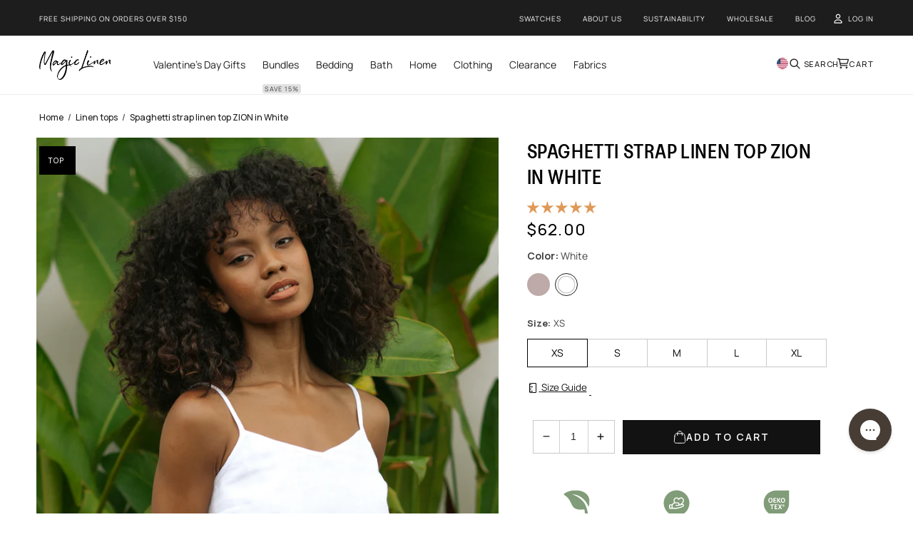

--- FILE ---
content_type: text/html; charset=utf-8
request_url: https://app.abconvert.io/api/shipping/config
body_size: -20
content:
{"country":"US","expirationTime":1770008738176,"customScript":null,"shipping":{"country":"US","variant":0,"type":"ADVANCED_SHIPPING","id":"6973cfc66c20c8233d2ed540","seed":"27","expirationTime":1770008738176,"advancedRates":[{"price":3047,"shippingMethodName":"STANDARD SHIPPING, $19.99 (5-10 Business Days)","shippingMethodDescription":"Taxes included.","hasDeliveryDays":false,"shippingMinDays":0,"shippingMaxDays":0,"hasCondition":true,"conditionType":"price","minimum":10000,"maximum":11000,"weightUnit":"kg","_id":"6973cfc66c20c8233d2ed542"},{"price":3147,"shippingMethodName":"STANDARD SHIPPING, $19.99 (5-10 Business Days)","shippingMethodDescription":"Taxes included.","hasDeliveryDays":false,"shippingMinDays":0,"shippingMaxDays":0,"hasCondition":true,"conditionType":"price","minimum":11000,"maximum":12000,"weightUnit":"kg","_id":"6973cfc66c20c8233d2ed543"},{"price":3247,"shippingMethodName":"STANDARD SHIPPING, $19.99 (5-10 Business Days)","shippingMethodDescription":"Taxes included.","hasDeliveryDays":false,"shippingMinDays":0,"shippingMaxDays":0,"hasCondition":true,"conditionType":"price","minimum":12000,"maximum":13000,"weightUnit":"kg","_id":"6973cfc66c20c8233d2ed544"},{"price":3347,"shippingMethodName":"STANDARD SHIPPING, $19.99 (5-10 Business Days)","shippingMethodDescription":"Taxes included.","hasDeliveryDays":false,"shippingMinDays":0,"shippingMaxDays":0,"hasCondition":true,"conditionType":"price","minimum":13000,"maximum":14000,"weightUnit":"kg","_id":"6973cfc66c20c8233d2ed545"},{"price":3447,"shippingMethodName":"STANDARD SHIPPING, $19.99 (5-10 Business Days)","shippingMethodDescription":"Taxes included.","hasDeliveryDays":false,"shippingMinDays":0,"shippingMaxDays":0,"hasCondition":true,"conditionType":"price","minimum":14000,"maximum":15000,"weightUnit":"kg","_id":"6973cfc66c20c8233d2ed546"}],"currency":"USD","experimentIds":["6973cfc66c20c8233d2ed540"]}}

--- FILE ---
content_type: text/html; charset=utf-8
request_url: https://magiclinen.com/web-pixels@1d2a099fw23dfb22ep557258f5m7a2edbae/custom/web-pixel-33358083@2/sandbox/modern/products/spaghetti-strap-linen-top-zion-in-white
body_size: 38
content:
<!DOCTYPE html>
<html>
  <head>
    <meta charset="utf-8">
    <title>Web Pixels Manager Sandbox</title>
    <script src="https://magiclinen.com/cdn/wpm/s1d2a099fw23dfb22ep557258f5m7a2edbaem.js"></script>

    <script type="text/javascript">
  (function(shopify) {shopify.extend('WebPixel::Render', function(api) {
var analytics=api.analytics,browser=api.browser,init=api.init;
// PRIME AI Configuration
const config = {
	parentId: "magiclinen",
	retailerId: "magiclinen",
	checkoutUrls: ["https://api.primeai6.co.uk/visual-search-checkout"],
	localStorageKeys: ["StyleSnapClickedProducts", "FCBPClickedProducts", "PRIME_AI_STYLESNAP_APP_FIRST_CLICKED_BUTTON", "PRIME_AI_FCBP_APP_FIRST_CLICKED_BUTTON", "__PRIME_AI_DEVICE__"],
	cookieKeys: [],
};

console.log("PrimeAI Pixel Here");

// Global Instance
window.__prime_ai_pixel__ = this;

// Load PRIME AI library
const script = document.createElement("script");
script.setAttribute("src", "https://api.primeai6.co.uk/visual-search-checkout-distributor/index.js");
script.setAttribute("async", "");
document.head.appendChild(script);

// Event Queue
const eventQueue = [];
// Subscribe to events
analytics.subscribe("checkout_completed", (event) => {
	if (window.primeAiCheckout) {
		window.primeAiCheckout.distributeCheckout({ eventName: "checkout_completed", eventData: event });
	} else {
		eventQueue.push({ eventName: "checkout_completed", eventData: event });
	}
});

// On Script Load
script.onload = function (api, shopify) {
	window.primeAiCheckout = new CheckoutDistributor(config);
	// Process any queued events
	while (eventQueue.length > 0) {
		const event = eventQueue.shift();
		window.primeAiCheckout.distributeCheckout(event);
	}
};

});})(self.webPixelsManager.createShopifyExtend('33358083', 'custom'));

</script>

  </head>
  <body></body>
</html>


--- FILE ---
content_type: text/html; charset=utf-8
request_url: https://magiclinen.com/web-pixels@1d2a099fw23dfb22ep557258f5m7a2edbae/custom/web-pixel-33816835@3/sandbox/modern/products/spaghetti-strap-linen-top-zion-in-white
body_size: 5
content:
<!DOCTYPE html>
<html>
  <head>
    <meta charset="utf-8">
    <title>Web Pixels Manager Sandbox</title>
    <script src="https://magiclinen.com/cdn/wpm/s1d2a099fw23dfb22ep557258f5m7a2edbaem.js"></script>

    <script type="text/javascript">
  (function(shopify) {shopify.extend('WebPixel::Render', function(api) {
var analytics=api.analytics,browser=api.browser,init=api.init;
// PRIME AI Configuration
const config = {
	parentId: "magiclinen",
	retailerId: "magiclinen",
	checkoutUrls: ["https://www.primeai.co.uk/CUSTOMERS/magiclinen/fitwidget/checkoutSender.php"],
	localStorageKeys: ["primeai_01","primeai_04","primeai_16","primeai_17"],
	cookieKeys: ["primeai_01","primeai_04","primeai_16","primeai_17"],
};

console.log("PrimeAI SR Pixel Here");

// Global Instance
window.__prime_ai_pixel__ = this;

// Load PRIME AI library - SR
const script = document.createElement("script");
script.setAttribute("src", "https://www.primeai.co.uk/aop/shopify-checkout-distributor/index.js");
script.setAttribute("async", "");
document.head.appendChild(script);

// Event Queue
const eventQueue = [];

// Subscribe to events
analytics.subscribe("checkout_completed", (event) => {
	if (window.primeAiCheckout) {
		window.primeAiCheckout.distributeCheckout({ eventName: "checkout_completed", eventData: event });
	} else {
		eventQueue.push({ eventName: "checkout_completed", eventData: event });
	}
});

// On Script Load
script.onload = function (api, shopify) {
	window.primeAiCheckout = new CheckoutDistributor(config);
	// Process any queued events
	while (eventQueue.length > 0) {
		const event = eventQueue.shift();
		window.primeAiCheckout.distributeCheckout(event);
	}
};
});})(self.webPixelsManager.createShopifyExtend('33816835', 'custom'));

</script>

  </head>
  <body></body>
</html>


--- FILE ---
content_type: text/css
request_url: https://magiclinen.com/cdn/shop/t/207/assets/custom_global.css?v=49287989018625196171769759344
body_size: 1010
content:
body .cd_curr_conv{display:none;padding-left:8px}.grid__item{position:relative}.product_gallery_without_hidden_inside{display:none}@media only screen and (min-width: 600px){media-gallery .slider-buttons{display:none}}.collection_thumbnail{width:100%;position:relative;overflow:hidden;padding-top:125%}.collection_thumbnail img{position:absolute;top:0;left:0}.collection_thumbnail video{position:absolute;top:0;left:0;border:none;outline:none}@media only screen and (min-width: 767px){.Mobile_only{display:none!important}}@media only screen and (max-width: 767px){.Desktop_only{display:none!important}}.paf_klaviyo_note{cursor:pointer;margin:12px 0;text-decoration:underline;font-size:14px}.pdp_label_title{font-size:12px;margin:0;padding-top:6px;font-weight:600;color:#c00}@media only screen and (min-width: 676px){.pdp_label_title.pp{padding-top:0}}@media only screen and (max-width: 676px){.pdp_label_title{margin-bottom:-12px;padding-top:12px}.pdp_label_title.pp{margin-bottom:0}}.real-simple{width:90px!important;padding:0!important;top:12px!important;right:12px!important}.real-simple-pp{display:none!important}.spruce_tag_outer{max-width:90px;position:absolute;top:12px;right:12px;z-index:2}.spruce_tag_outer a,.spruce_tag_outer img,.real-simple img{max-width:90px;height:90px;width:100%}.spruce_tag_outer .spruce_collection img,.real-simple.collection img{max-width:64px;height:64px;width:100%;margin-left:auto}.pp_shopay_line{font-size:12px;text-align:center;display:flex;align-items:center;gap:4px;justify-content:flex-start;margin-top:0}.pp_bundle_layout_price .pp_shopay_line,.product-bundle__slide .pp_shopay_line{margin-top:16px}.pp_bundle_layout_price .pp_shopay_line.pp_shopapy_learn,.product-bundle__slide .pp_shopay_line.pp_shopapy_learn{margin-top:0}.pp_shopay_line svg{width:60px}.pp_shopay_popup_outer{position:fixed;top:0;left:0;width:100vw;height:100%;z-index:99999;background:#0009;display:none;align-items:center;justify-content:center;padding:24px}.pp_shopay_popup{width:100%;max-width:360px;height:400px;padding:24px;background:#fff;border-radius:4px;position:relative}.pp_popup_close{position:absolute;top:16px;right:16px;cursor:pointer;max-width:24px}.pp_popup_close svg{width:12px}.pp_form_payment_popup_img{width:100%;margin-top:16px}.pp_shopapy_learn{text-decoration:underline;margin-top:-4px;margin-left:4px;cursor:pointer}.pp_shopapy_learn svg{width:16px}.pp_shopay_popup h2{margin-top:0}@media only screen and (max-width: 676px){.spruce_tag_outer{top:4px;right:4px}}@media only screen and (max-width: 768px){.spruce_tag_outer .spruce_collection img,.real-simple.collection img{max-width:40px!important;height:40px!important}.real-simple{top:0!important;right:4px!important}}.menu-drawer__menu-item.menu_child_title{margin:0;padding-top:0;padding-bottom:0;font-weight:700;padding-left:24px!important}.sg_outer{display:flex;position:fixed;top:0;left:0;width:100%;height:100%;padding:24px;align-items:center;justify-content:center;z-index:999;background:#000000b3}.sg_inner{max-width:700px;max-height:700px;overflow-y:scroll;width:100%;background:#fff;position:relative}.sg_inner_in{padding:24px}.sg_close_btn{position:absolute;background:transparent;width:30px;height:30px;cursor:pointer;border:none;right:16px;top:16px}.sg_outer h4{margin:0;line-height:1em;font-size:22px;font-weight:500}.sg_container_selector{display:flex}.sg_cell p{font-size:12px;font-weight:700;margin:0}.sg_cell.active{border-bottom:2px solid black}.sg_cell{transition:all .2s;cursor:pointer;border-bottom:2px solid rgba(0,0,0,.2);width:100%;text-align:center;padding:8px 12px}.sg_container_content{padding:24px;background:#f5f5f5}.sgt_outer table,.sgt_outer table td,.sgt_outer table tr{border:1px solid rgba(0,0,0,.1);border-collapse:collapse}.sgt_outer img,.sgt_outer table{width:100%}.sgt_line__white{width:100%;background:#fff}.sgt_line__grey{width:100%;background:#f5f5f5}.sgt_outer table{font-size:14px}.sgt_outer table td{padding:8px}.sgt_outer table td.sgt_name{font-weight:700}.sg_tables_header{display:flex;align-items:center;justify-content:space-between;margin-bottom:16px}.sg_tables_header p{margin:0;font-weight:700;font-size:14px}.sgt_switch_out{position:relative;padding-right:24px;padding-left:24px}.sgt_switch{border-radius:24px;width:40px;background:#fff;border:1px solid rgba(0,0,0,.2);cursor:pointer}.active .sgt_switch_inn{margin-left:auto}.sgt_switch_inn{height:16px;width:20px;border-radius:16px;background:#262626;display:block!important;transition:all .2s}.sgt_mea_info_left{position:absolute;left:0;top:-2px;font-size:12px}.sgt_mea_info_right{position:absolute;right:0;font-size:12px;top:-2px}.sgt_table_cm{display:none}.sg_fit_guide_carousel img{width:100%}.sg_fit_guide_carousel{max-width:85%;margin:auto}.sg_fit_guide_carousel div{text-align:center}.sg_fit_guide_carousel h4{font-size:16px;margin:16px 0}.sg_fit_guide_carousel p{font-size:14px;margin:0}.sg_fit_guide_carousel .slick-list{height:auto!important}.sg_fit_guide_carousel .slick-track{display:flex;align-items:stretch}.sg_fit_guide--cell{padding:0 16px;width:100%;display:flex;flex-direction:column;align-items:center}.sg_fit_guide_carousel .slick-next:before,.sg_fit_guide_carousel .slick-prev:before{display:none}.sg_fit_guide_carousel .slick-slide{opacity:.4;transition:all .2s;display:flex!important;align-items:center;justify-content:center;height:auto}.sg_fit_guide_carousel .slick-slide.slick-center{opacity:1}@media only screen and (max-width: 676px){.sg_outer{padding-left:0;padding-right:0;padding-bottom:0;align-items:flex-end;z-index:999999999999999}.sg_inner{border-radius:12px 12px 0 0}.sgt_table td.sgt_name{font-size:12px;line-height:1.4em}.sg_fit_guide_carousel img{max-width:150px;display:block;margin:auto}.sg_inner{height:600px}}.sg_footer{padding:16px;background:#000}.sg_footer a{color:#fff}.sg_footer p{color:#fff;font-size:14px;margin:0;line-height:1.3em}.sgm_grid{display:flex;align-items:center;gap:32px}.sgm_grid>div{width:100%}.sgm_grid p{font-size:12px;line-height:1.3em}.sgm_header{font-size:14px;font-weight:700;display:flex;align-items:flex-start;gap:12px}.sgm_header .num{color:#fff;background:#4d4d4d;border-radius:50%;width:24px;height:24px;display:flex;align-items:center;justify-content:center}.sgm_grid svg{width:100%}.cart-drawer .cart__checkout-button{gap:10px}.cart-drawer .cart__checkout-button .icon-lock{display:flex}@media screen and (max-width: 749px){.banner__media{height:41rem!important}.hxl{line-height:42px}.banner__box{text-align:left!important;position:absolute!important;left:50%;background-color:transparent;transform:translate(-50%,-50%);background:linear-gradient(#e6646500,#000);color:#fff}.banner__text.body{font-size:12px}.banner__heading hxl{line-height:36px}.banner__heading{color:#fff!important;margin-bottom:0}.banner__buttons,.button--secondary{min-width:0px!important;flex-wrap:nowrap!important}}.featured-promotions .grid{margin-bottom:20px}
/*# sourceMappingURL=/cdn/shop/t/207/assets/custom_global.css.map?v=49287989018625196171769759344 */


--- FILE ---
content_type: text/javascript
request_url: https://magiclinen.com/cdn/shop/t/207/assets/cart-drawer.min.js?v=35002425075720982031766479646
body_size: 123
content:
class CartDrawer extends HTMLElement{constructor(){super(),this.addEventListener("keyup",a=>"Escape"===a.code&&this.close()),this.querySelector("#CartDrawer-Overlay").addEventListener("click",this.close.bind(this)),this.setHeaderCartIconAccessibility()}setHeaderCartIconAccessibility(){const a=document.querySelector("#cart-icon-bubble");a.setAttribute("role","button"),a.setAttribute("aria-haspopup","dialog"),a.addEventListener("click",b=>{b.preventDefault(),this.open(a)}),a.addEventListener("keydown",b=>{"SPACE"===b.code.toUpperCase()&&(b.preventDefault(),this.open(a))})}open(a){a&&this.setActiveElement(a);const b=this.querySelector("[id^=\"Details-\"] summary");b&&!b.hasAttribute("role")&&this.setSummaryAccessibility(b),setTimeout(()=>{this.classList.add("animate","active")}),this.addEventListener("transitionend",()=>{const a=this.classList.contains("is-empty")?this.querySelector(".drawer__inner-empty"):document.getElementById("CartDrawer"),b=this.querySelector(".drawer__inner")||this.querySelector(".drawer__close");trapFocus(a,b)},{once:!0}),document.body.classList.add("overflow-hidden")}close(){this.classList.remove("active"),removeTrapFocus(this.activeElement),document.body.classList.remove("overflow-hidden")}setSummaryAccessibility(a){a.setAttribute("role","button"),a.setAttribute("aria-expanded","false"),a.nextElementSibling.getAttribute("id")&&a.setAttribute("aria-controls",a.nextElementSibling.id),a.addEventListener("click",a=>{a.currentTarget.setAttribute("aria-expanded",!a.currentTarget.closest("details").hasAttribute("open"))}),a.parentElement.addEventListener("keyup",onKeyUpEscape)}renderContents(a){this.querySelector(".drawer__inner").classList.contains("is-empty")&&this.querySelector(".drawer__inner").classList.remove("is-empty"),this.productId=a.id,this.getSectionsToRender().forEach(b=>{const c=b.selector?document.querySelector(b.selector):document.getElementById(b.id);c.innerHTML=this.getSectionInnerHTML(a.sections[b.id],b.selector)}),setTimeout(()=>{this.querySelector("#CartDrawer-Overlay").addEventListener("click",this.close.bind(this)),this.open()})}getSectionInnerHTML(a,b=".shopify-section"){return new DOMParser().parseFromString(a,"text/html").querySelector(b).innerHTML}getSectionsToRender(){return[{id:"cart-drawer",selector:"#CartDrawer"},{id:"cart-icon-bubble"}]}getSectionDOM(a,b=".shopify-section"){return new DOMParser().parseFromString(a,"text/html").querySelector(b)}setActiveElement(a){this.activeElement=a}}customElements.define("cart-drawer",CartDrawer);class CartDrawerItems extends CartItems{getSectionsToRender(){return[{id:"CartDrawer",section:"cart-drawer",selector:".drawer__inner"},{id:"cart-icon-bubble",section:"cart-icon-bubble",selector:".shopify-section"}]}}customElements.define("cart-drawer-items",CartDrawerItems);

--- FILE ---
content_type: text/javascript
request_url: https://magiclinen.com/cdn/shop/t/207/assets/product-form.min.js?v=158690953371245423261766479671
body_size: -8
content:
customElements.get("product-form")||customElements.define("product-form",class extends HTMLElement{constructor(){super(),this.form=this.querySelector("form"),this.form.querySelector("[name=id]").disabled=!1,this.form.addEventListener("submit",this.onSubmitHandler.bind(this)),this.cart=document.querySelector("cart-notification")||document.querySelector("cart-drawer"),this.submitButton=this.querySelector("[type=\"submit\"]"),document.querySelector("cart-drawer")&&this.submitButton.setAttribute("aria-haspopup","dialog")}onSubmitHandler(a){if(a.preventDefault(),"true"!==this.submitButton.getAttribute("aria-disabled")){this.handleErrorMessage(),this.submitButton.setAttribute("aria-disabled",!0),this.submitButton.classList.add("loading"),this.querySelector(".loading-overlay__spinner").classList.remove("hidden");const a=fetchConfig("javascript");a.headers["X-Requested-With"]="XMLHttpRequest",delete a.headers["Content-Type"];const b=new FormData(this.form);this.cart&&(b.append("sections",this.cart.getSectionsToRender().map(a=>a.id)),b.append("sections_url",window.location.pathname),this.cart.setActiveElement(document.activeElement)),a.body=b,fetch(`${routes.cart_add_url}`,a).then(a=>a.json()).then(a=>{if(a.status){this.handleErrorMessage(a.description);const b=this.submitButton.querySelector(".sold-out-message");return b?(this.submitButton.setAttribute("aria-disabled",!0),this.submitButton.querySelector("span").classList.add("hidden"),b.classList.remove("hidden"),void(this.error=!0)):void 0}if(!this.cart)return void(window.location=window.routes.cart_url);this.error=!1;const b=this.closest("quick-add-modal");b?(document.body.addEventListener("modalClosed",()=>{setTimeout(()=>{this.cart.renderContents(a)})},{once:!0}),b.hide(!0)):this.cart.renderContents(a)}).catch(a=>{console.error(a)}).finally(()=>{this.submitButton.classList.remove("loading"),this.cart&&this.cart.classList.contains("is-empty")&&this.cart.classList.remove("is-empty"),this.error||this.submitButton.removeAttribute("aria-disabled"),this.querySelector(".loading-overlay__spinner").classList.add("hidden")})}}handleErrorMessage(a=!1){this.errorMessageWrapper=this.errorMessageWrapper||this.querySelector(".product-form__error-message-wrapper");this.errorMessageWrapper&&(this.errorMessage=this.errorMessage||this.errorMessageWrapper.querySelector(".product-form__error-message"),this.errorMessageWrapper.toggleAttribute("hidden",!a),a&&(this.errorMessage.textContent=a))}});

--- FILE ---
content_type: text/javascript; charset=utf-8
request_url: https://magiclinen.com/web-pixels@1d2a099fw23dfb22ep557258f5m7a2edbae/web-pixel-1584169219@34ad157958823915625854214640f0bf/sandbox/worker.modern.js
body_size: -725
content:
importScripts('https://magiclinen.com/cdn/wpm/s1d2a099fw23dfb22ep557258f5m7a2edbaem.js');
globalThis.shopify = self.webPixelsManager.createShopifyExtend('1584169219', 'APP');
importScripts('/web-pixels/strict/app/web-pixel-1584169219@34ad157958823915625854214640f0bf.js');


--- FILE ---
content_type: text/javascript; charset=utf-8
request_url: https://magiclinen.com/cart.js
body_size: 20
content:
{"token":"hWN8J6da82znOw9v4DdiMbX0?key=063e7d18f9dc3c4110fbe5a4ab63b3ac","note":"","attributes":{"abconvert-theme":"{\"6973ce0e41eb08d6ccd0fb84\":0}","abconvertCountry":"US"},"original_total_price":0,"total_price":0,"total_discount":0,"total_weight":0.0,"item_count":0,"items":[],"requires_shipping":false,"currency":"USD","items_subtotal_price":0,"cart_level_discount_applications":[],"discount_codes":[]}

--- FILE ---
content_type: text/json
request_url: https://conf.config-security.com/model
body_size: 82
content:
{"title":"recommendation AI model (keras)","structure":"release_id=0x60:59:6b:33:41:45:56:70:3c:6c:75:41:64:72:36:56:4f:21:5b:30:6e:7a:32:28:57:55:79:75:61;keras;ogr418fg56ufotg40odlmv974y1hc3zf2rzhgqsew0cyndvq3gflhb9qcefcsm7zz1ecddoi","weights":"../weights/60596b33.h5","biases":"../biases/60596b33.h5"}

--- FILE ---
content_type: text/javascript; charset=utf-8
request_url: https://magiclinen.com/web-pixels@1d2a099fw23dfb22ep557258f5m7a2edbae/web-pixel-1834385667@5dd39044a55d36fc1b93187f6f703116/sandbox/worker.modern.js
body_size: -634
content:
importScripts('https://magiclinen.com/cdn/wpm/s1d2a099fw23dfb22ep557258f5m7a2edbaem.js');
globalThis.shopify = self.webPixelsManager.createShopifyExtend('1834385667', 'APP');
importScripts('/web-pixels/strict/app/web-pixel-1834385667@5dd39044a55d36fc1b93187f6f703116.js');


--- FILE ---
content_type: image/svg+xml
request_url: https://magiclinen.com/cdn/shop/t/207/assets/magic-shipping.svg?v=82491617475194854511766479664
body_size: -346
content:
<svg version="1.2" xmlns="http://www.w3.org/2000/svg" viewBox="0 0 18 18" width="18" height="18">
	<title>Layer</title>
	<style>
		.s0 { fill: #1d1d1d } 
	</style>
	<path id="Layer" fill-rule="evenodd" class="s0" d="m17.5 13.2v0.5c0 0.2-0.2 0.4-0.4 0.4h-1.4c0 1.5-1.1 2.6-2.6 2.6-1.4 0-2.6-1.1-2.6-2.6h-3.5c0 1.5-1.2 2.6-2.6 2.6-1.5 0-2.7-1.1-2.7-2.6h-0.2c-0.8 0-1.5-0.7-1.5-1.5v-8.3c0-0.8 0.7-1.6 1.5-1.6h8.3c0.9 0 1.6 0.8 1.6 1.6v1.1h1c0.5 0 1 0.2 1.4 0.6l2.2 2.2c0.4 0.4 0.6 0.9 0.6 1.4v3.2h0.5c0.2 0 0.4 0.2 0.4 0.4zm-11.8 0.9c0-0.7-0.6-1.3-1.3-1.3-0.8 0-1.3 0.6-1.3 1.3 0 0.8 0.5 1.3 1.3 1.3 0.7 0 1.3-0.5 1.3-1.3zm4.4-9.8c0-0.1-0.1-0.2-0.3-0.2h-8.3c-0.1 0-0.2 0.1-0.2 0.2v8.3q0 0.2 0.2 0.2h0.6c0.4-0.8 1.3-1.3 2.3-1.3 0.9 0 1.8 0.5 2.2 1.3h3.5zm1.3 4.6h3.4l-2-2q-0.2-0.2-0.4-0.2h-1zm3 5.3c0-0.7-0.6-1.3-1.3-1.3-0.7 0-1.3 0.6-1.3 1.3 0 0.7 0.6 1.3 1.3 1.3 0.7 0 1.3-0.6 1.3-1.3zm0.9-4h-3.9v2c0.4-0.4 1-0.7 1.7-0.7 0.9 0 1.7 0.5 2.2 1.2z"/>
</svg>

--- FILE ---
content_type: text/javascript
request_url: https://magiclinen.com/cdn/shop/t/207/assets/cart.min.js?v=53824852874437219441766479647
body_size: 399
content:
class CartRemoveButton extends HTMLElement{constructor(){super(),this.addEventListener("click",a=>{a.preventDefault();const b=this.closest("cart-items")||this.closest("cart-drawer-items");b.updateQuantity(this.dataset.index,0)})}}customElements.define("cart-remove-button",CartRemoveButton);class CartItems extends HTMLElement{constructor(){super(),this.lineItemStatusElement=document.getElementById("shopping-cart-line-item-status")||document.getElementById("CartDrawer-LineItemStatus"),this.currentItemCount=Array.from(this.querySelectorAll("[name=\"updates[]\"]")).reduce((a,b)=>a+parseInt(b.value),0),this.debouncedOnChange=debounce(a=>{this.onChange(a)},300),this.addEventListener("change",this.debouncedOnChange.bind(this))}onChange(a){this.updateQuantity(a.target.dataset.index,a.target.value,document.activeElement.getAttribute("name"))}getSectionsToRender(){return[{id:"main-cart-items",section:document.getElementById("main-cart-items").dataset.id,selector:".js-contents"},{id:"cart-icon-bubble",section:"cart-icon-bubble",selector:".shopify-section"},{id:"cart-live-region-text",section:"cart-live-region-text",selector:".shopify-section"},{id:"main-cart-footer",section:document.getElementById("main-cart-footer").dataset.id,selector:".js-content"}]}updateQuantity(a,b,c){this.enableLoading(a);const d=JSON.stringify({line:a,quantity:b,sections:this.getSectionsToRender().map(a=>a.section),sections_url:window.location.pathname});fetch(`${routes.cart_change_url}`,{...fetchConfig(),...{body:d}}).then(a=>a.text()).then(b=>{const d=JSON.parse(b);this.classList.toggle("is-empty",0===d.item_count);const e=document.querySelector("cart-drawer"),f=document.getElementById("main-cart-footer");f&&f.classList.toggle("is-empty",0===d.item_count),e&&e.classList.toggle("is-empty",0===d.item_count),this.getSectionsToRender().forEach(a=>{const b=document.getElementById(a.id).querySelector(a.selector)||document.getElementById(a.id);b.innerHTML=this.getSectionInnerHTML(d.sections[a.section],a.selector)}),this.updateLiveRegions(a,d.item_count);const g=document.getElementById(`CartItem-${a}`)||document.getElementById(`CartDrawer-Item-${a}`);g&&g.querySelector(`[name="${c}"]`)?e?trapFocus(e,g.querySelector(`[name="${c}"]`)):g.querySelector(`[name="${c}"]`).focus():0===d.item_count&&e?trapFocus(e.querySelector(".drawer__inner-empty"),e.querySelector("a")):document.querySelector(".cart-item")&&e&&trapFocus(e,document.querySelector(".cart-item__name")),this.disableLoading()}).catch(()=>{this.querySelectorAll(".loading-overlay").forEach(a=>a.classList.add("hidden"));const a=document.getElementById("cart-errors")||document.getElementById("CartDrawer-CartErrors");a.textContent=window.cartStrings.error,this.disableLoading()})}updateLiveRegions(a,b){if(this.currentItemCount===b){const b=document.getElementById(`Line-item-error-${a}`)||document.getElementById(`CartDrawer-LineItemError-${a}`),c=document.getElementById(`Quantity-${a}`)||document.getElementById(`Drawer-quantity-${a}`);b.querySelector(".cart-item__error-text").innerHTML=window.cartStrings.quantityError.replace("[quantity]",c.value)}this.currentItemCount=b,this.lineItemStatusElement.setAttribute("aria-hidden",!0);const c=document.getElementById("cart-live-region-text")||document.getElementById("CartDrawer-LiveRegionText");c.setAttribute("aria-hidden",!1),setTimeout(()=>{c.setAttribute("aria-hidden",!0)},1e3)}getSectionInnerHTML(a,b){return new DOMParser().parseFromString(a,"text/html").querySelector(b).innerHTML}enableLoading(a){const b=document.getElementById("main-cart-items")||document.getElementById("CartDrawer-CartItems");b.classList.add("cart__items--disabled");const c=this.querySelectorAll(`#CartItem-${a} .loading-overlay`),d=this.querySelectorAll(`#CartDrawer-Item-${a} .loading-overlay`);[...c,...d].forEach(a=>a.classList.remove("hidden")),document.activeElement.blur(),this.lineItemStatusElement.setAttribute("aria-hidden",!1)}disableLoading(){const a=document.getElementById("main-cart-items")||document.getElementById("CartDrawer-CartItems");a.classList.remove("cart__items--disabled")}}customElements.define("cart-items",CartItems),customElements.get("cart-note")||customElements.define("cart-note",class extends HTMLElement{constructor(){super(),this.addEventListener("change",debounce(a=>{const b=JSON.stringify({note:a.target.value});fetch(`${routes.cart_update_url}`,{...fetchConfig(),...{body:b}})},300))}});

--- FILE ---
content_type: text/javascript; charset=utf-8
request_url: https://magiclinen.com/cart.js
body_size: -344
content:
{"token":"hWN8J6da82znOw9v4DdiMbX0?key=063e7d18f9dc3c4110fbe5a4ab63b3ac","note":"","attributes":{"abconvert-theme":"{\"6973ce0e41eb08d6ccd0fb84\":0}","abconvertCountry":"US"},"original_total_price":0,"total_price":0,"total_discount":0,"total_weight":0.0,"item_count":0,"items":[],"requires_shipping":false,"currency":"USD","items_subtotal_price":0,"cart_level_discount_applications":[],"discount_codes":[]}

--- FILE ---
content_type: text/javascript; charset=utf-8
request_url: https://magiclinen.com/web-pixels@1d2a099fw23dfb22ep557258f5m7a2edbae/web-pixel-680820995@674c31de9c131805829c42a983792da6/sandbox/worker.modern.js
body_size: -656
content:
importScripts('https://magiclinen.com/cdn/wpm/s1d2a099fw23dfb22ep557258f5m7a2edbaem.js');
globalThis.shopify = self.webPixelsManager.createShopifyExtend('680820995', 'APP');
importScripts('/web-pixels/strict/app/web-pixel-680820995@674c31de9c131805829c42a983792da6.js');


--- FILE ---
content_type: text/javascript; charset=utf-8
request_url: https://magiclinen.com/cart.js
body_size: -15
content:
{"token":"hWN8J6da82znOw9v4DdiMbX0?key=063e7d18f9dc3c4110fbe5a4ab63b3ac","note":"","attributes":{"abconvert-theme":"{\"6973ce0e41eb08d6ccd0fb84\":0}","abconvertCountry":"US"},"original_total_price":0,"total_price":0,"total_discount":0,"total_weight":0.0,"item_count":0,"items":[],"requires_shipping":false,"currency":"USD","items_subtotal_price":0,"cart_level_discount_applications":[],"discount_codes":[]}

--- FILE ---
content_type: text/javascript; charset=utf-8
request_url: https://magiclinen.com/web-pixels@1d2a099fw23dfb22ep557258f5m7a2edbae/web-pixel-1423638787@524f6c1ee37bacdca7657a665bdca589/sandbox/worker.modern.js
body_size: -724
content:
importScripts('https://magiclinen.com/cdn/wpm/s1d2a099fw23dfb22ep557258f5m7a2edbaem.js');
globalThis.shopify = self.webPixelsManager.createShopifyExtend('1423638787', 'APP');
importScripts('/web-pixels/strict/app/web-pixel-1423638787@524f6c1ee37bacdca7657a665bdca589.js');


--- FILE ---
content_type: text/javascript
request_url: https://magiclinen.com/cdn/shop/t/207/assets/custom_home.js?v=160820243854020831981766479650
body_size: -606
content:
$(document).ready(function(){$(document).on("click","#play-button-index",function(evt){evt.preventDefault(),$(".Main_video").show();var video=$(".Main_video")[0];video&&video.play(),$(".video-section").hide()})});
//# sourceMappingURL=/cdn/shop/t/207/assets/custom_home.js.map?v=160820243854020831981766479650


--- FILE ---
content_type: text/javascript; charset=utf-8
request_url: https://magiclinen.com/web-pixels@1d2a099fw23dfb22ep557258f5m7a2edbae/web-pixel-1246920963@cf1781658ed156031118fc4bbc2ed159/sandbox/worker.modern.js
body_size: -722
content:
importScripts('https://magiclinen.com/cdn/wpm/s1d2a099fw23dfb22ep557258f5m7a2edbaem.js');
globalThis.shopify = self.webPixelsManager.createShopifyExtend('1246920963', 'APP');
importScripts('/web-pixels/strict/app/web-pixel-1246920963@cf1781658ed156031118fc4bbc2ed159.js');


--- FILE ---
content_type: text/javascript
request_url: https://magiclinen.com/cdn/shop/t/207/assets/pickup-availability.min.js?v=178657850411429371961766479669
body_size: -140
content:
customElements.get("pickup-availability")||customElements.define("pickup-availability",class extends HTMLElement{constructor(){super();this.hasAttribute("available")&&(this.errorHtml=this.querySelector("template").content.firstElementChild.cloneNode(!0),this.onClickRefreshList=this.onClickRefreshList.bind(this),this.fetchAvailability(this.dataset.variantId))}fetchAvailability(a){let b=this.dataset.rootUrl;b.endsWith("/")||(b+="/");const c=`${b}variants/${a}/?section_id=pickup-availability`;fetch(c).then(a=>a.text()).then(a=>{const b=new DOMParser().parseFromString(a,"text/html").querySelector(".shopify-section");this.renderPreview(b)}).catch(()=>{const a=this.querySelector("button");a&&a.removeEventListener("click",this.onClickRefreshList),this.renderError()})}onClickRefreshList(){this.fetchAvailability(this.dataset.variantId)}renderError(){this.innerHTML="",this.appendChild(this.errorHtml),this.querySelector("button").addEventListener("click",this.onClickRefreshList)}renderPreview(a){const b=document.querySelector("pickup-availability-drawer");if(b&&b.remove(),!a.querySelector("pickup-availability-preview"))return this.innerHTML="",void this.removeAttribute("available");this.innerHTML=a.querySelector("pickup-availability-preview").outerHTML,this.setAttribute("available",""),document.body.appendChild(a.querySelector("pickup-availability-drawer"));const c=this.querySelector("button");c&&c.addEventListener("click",a=>{document.querySelector("pickup-availability-drawer").show(a.target)})}}),customElements.get("pickup-availability-drawer")||customElements.define("pickup-availability-drawer",class extends HTMLElement{constructor(){super(),this.onBodyClick=this.handleBodyClick.bind(this),this.querySelector("button").addEventListener("click",()=>{this.hide()}),this.addEventListener("keyup",a=>{"ESCAPE"===a.code.toUpperCase()&&this.hide()})}handleBodyClick(a){const b=a.target;b==this||b.closest("pickup-availability-drawer")||"ShowPickupAvailabilityDrawer"==b.id||this.hide()}hide(){this.removeAttribute("open"),document.body.removeEventListener("click",this.onBodyClick),document.body.classList.remove("overflow-hidden"),removeTrapFocus(this.focusElement)}show(a){this.focusElement=a,this.setAttribute("open",""),document.body.addEventListener("click",this.onBodyClick),document.body.classList.add("overflow-hidden"),trapFocus(this)}});

--- FILE ---
content_type: text/javascript
request_url: https://magiclinen.com/cdn/shop/t/207/assets/custom_product.js?v=101600693885550486921768992160
body_size: 3607
content:
$(".product_bundle_atc__cart_drawer").click(function(evt){evt.preventDefault();const $btn=$(this);if($btn.hasClass("loading"))return;$btn.addClass("loading").html('<span class="loader"></span> Adding...');const items=[];$("#product-bundle__total").val().slice(1,-1).split(",").forEach(item2=>{if(item2.includes(":")){let[id,qty]=item2.split(":");items.push({id:id.trim(),quantity:parseInt(qty.trim())||1})}else items.push({id:item2.trim(),quantity:1})}),$.ajax({type:"POST",url:"/cart/add.js",data:JSON.stringify({items}),dataType:"json",contentType:"application/json",success:async function(){await waitForFastBundleDiscount(),await refreshCartDrawer(),$("cart-drawer").removeClass("is-empty").addClass("active"),$btn.removeClass("loading").text("Add to cart")},error:function(){$btn.removeClass("loading").text("Add to cart")}})});async function waitForFastBundleDiscount(timeout=2e3){const start=Date.now();let previousTotal=null;for(;Date.now()-start<timeout;){const cart=await(await fetch("/cart.js")).json(),hasBundleApplied=cart.items.some(item2=>item2.properties&&Object.keys(item2.properties).some(key=>key.toLowerCase().includes("bundle"))),hasDiscountApplied=cart.total_discount>0;if(hasBundleApplied&&hasDiscountApplied||(previousTotal||(previousTotal=cart.total_price),previousTotal!==cart.total_price))return!0;await new Promise(r=>setTimeout(r,400))}return!1}function refreshCartDrawer(){return new Promise(resolve=>{$.get(window.location.pathname,function(response){const $newDrawer=$(response).find("#CartDrawer");$("#CartDrawer").html($newDrawer.html()),resolve()})})}$(".gm_box_close").click(function(event2){event2.preventDefault(),event2.stopPropagation(),$(this).closest(".gm_box_out").hide()}),$(".gm_box_out").click(function(event2){event2.preventDefault(),event2.stopPropagation()}),$(".gm_box_trigger").click(function(event2){var getValue=$(this).attr("data");event2.preventDefault(),event2.stopPropagation(),$(this).closest(".gm_whole").find('.gm_box_out[data="'+getValue+'"]').show()}),$(".gm_sw_cm").click(function(event2){event2.preventDefault(),event2.stopPropagation(),$(".gm_sw_in").removeClass("active"),$(".gm_sw_cm").addClass("active"),$(".gm_box_content_in").hide(),$(".gm_box_content_cm").show()}),$(".gm_sw_in").click(function(event2){event2.preventDefault(),event2.stopPropagation(),$(".gm_sw_cm").removeClass("active"),$(".gm_sw_in").addClass("active"),$(".gm_box_content_cm").hide(),$(".gm_box_content_in").show()}),$(document).on("click",".pp_popup_close",function(){$(".pp_shopay_popup_outer").hide()}),$(document).on("click",".pp_shopapy_learn",function(){$(".pp_shopay_popup_outer").css("display","flex")}),$("#variant-input").change(function(){var currentId2=$(this).val(),currentStock=0;$(".vc_checker").each(function(){$(this).attr("data-id")==currentId2&&(currentStock=$(this).attr("data-inv"))}),console.log(currentStock,"STOCK NOTIFICATION"),currentId2&&switchPriceDisplay(currentId2),setInputs()});function handleize(str){return!str||str===void 0||str===null?"":str.toLowerCase().replace(/\s+/g,"-").replace(/[^a-z0-9-]/g,"").replace(/--+/g,"-").trim("-")}function getCurrentColorValue(){var colorValue=$(".additional-colors-radio:checked").attr("value");return colorValue||(colorValue=$('input[name="Color"]:checked').attr("value")),colorValue||(colorValue=$(`input[name="${window.routes.custom_colors_label}"]:checked`).attr("value"),colorValue||(colorValue=$('input[name="Benutzerdefinierte Farben"]:checked').attr("value"))),colorValue}function getCurrentSizeValue(){return $(".product-form__input.size input:checked").attr("value")}function switchPriceDisplay(variantId){variantId&&($(".ml_price_sale").hide(),$('.ml_price_sale[data-id="'+variantId+'"]').show(),console.log("Switched price display to variant:",variantId),document.body.classList.contains("product")&&document.body.classList.contains("buttons")&&ProductAvailability.update())}const ProductAvailability=(()=>{let cachedVariants=null,isFetching=!1;const getVariants=async()=>{if(cachedVariants)return cachedVariants;if(isFetching)return[];const productJson=document.getElementById("ProductJSON");if(productJson)try{const data=JSON.parse(productJson.textContent);return cachedVariants=data.variants||data,cachedVariants}catch(e){console.warn("Invalid ProductJSON:",e)}const jsonScripts=document.querySelectorAll('script[type="application/json"]');for(const script of jsonScripts)try{const data=JSON.parse(script.textContent);if(Array.isArray(data)&&data.length&&data[0]?.id)return cachedVariants=data,cachedVariants}catch{continue}const handle=window.location.pathname.split("/").pop();if(handle&&handle!=="products")try{isFetching=!0;const product=await(await fetch(`/products/${handle}.js`)).json();return isFetching=!1,cachedVariants=product.variants,cachedVariants}catch(e){console.error("Failed to fetch product data:",e),isFetching=!1}return[]},isCombinationAvailable=(variants,targetOptionIdx,targetValue,currentSelections)=>variants.some(variant=>{if(!variant.available)return!1;const targetKey=`option${targetOptionIdx}`;if(variant[targetKey]!==targetValue)return!1;for(const[pos,val]of Object.entries(currentSelections))if(variant[`option${pos}`]!==val)return!1;return!0});return{update:async()=>{const variants=await getVariants();if(!variants||!variants.length){console.warn("Variants data not found");return}const fieldsets=Array.from(document.querySelectorAll("fieldset.js")),currentSelections={};fieldsets.forEach((fs,index)=>{const position=fs.dataset.position||index+1,checked=fs.querySelector("input:checked");checked&&(currentSelections[position]=checked.value)}),fieldsets.forEach((fieldset,index)=>{const optionPosition=parseInt(fieldset.dataset.position||index+1),otherSelections={...currentSelections};delete otherSelections[optionPosition],fieldset.querySelectorAll('input[type="radio"]').forEach(input=>{const value=input.value,label=fieldset.querySelector(`label[for="${input.id}"]`);if(!label)return;const available=isCombinationAvailable(variants,optionPosition,value,otherSelections);label.classList.toggle("unavailable",!available),input.disabled=!available})})}}})();$(".variant-container input").change(function(){var title1=getCurrentColorValue(),title2=getCurrentSizeValue();if(console.log(title1,title2),!title1||!title2){console.log("Missing variant selections:",{color:title1,size:title2});return}var handleizedTitle1=handleize(title1),handleizedTitle2=handleize(title2);console.log(handleizedTitle1,handleizedTitle2);var fullTitle=handleizedTitle1+"-"+handleizedTitle2,currentStock=0,currentVariantId=null;if($(".vc_checker").each(function(){$(this).attr("data-title")==fullTitle&&(currentStock=$(this).attr("data-inv"),currentVariantId=$(this).attr("data-id"))}),console.log("Current stock:",currentStock,"Variant ID:",currentVariantId),document.body.classList.contains("product")&&document.body.classList.contains("buttons")&&ProductAvailability.update(),currentVariantId)switchPriceDisplay(currentVariantId);else{var fallbackVariantId=$("#variant-input").val();fallbackVariantId&&switchPriceDisplay(fallbackVariantId)}currentVariantId&&$("#variant-input").length&&$("#variant-input").val(currentVariantId),setInputs()}),document.addEventListener("DOMContentLoaded",()=>{document.body.classList.contains("product")&&document.body.classList.contains("buttons")&&(ProductAvailability.update(),document.addEventListener("change",e=>{e.target.matches('fieldset.js input[type="radio"]')&&ProductAvailability.update()}))}),$(".price_badge_show_note___js").click(function(evt){$(event.target).hasClass("price_badge_note")||(evt.preventDefault(),$(".price_badge_note").toggle())}),$(".price_badge_note svg").click(function(evt){$(".price_badge_note").hide()}),$(document).click(function(event2){!$(event2.target).hasClass("price_badge_note")&&!$(event2.target).hasClass("price_badge_show_note___js")&&!$(event2.target).closest(".price_badge_outer").length&&$(".price_badge_note").hide()}),$(".video_thumb_outer").mouseover(function(){$(this).addClass("hovered")}),$(".video_thumb_outer").mouseleave(function(){$(this).removeClass("hovered")}),$(document).on("click",".product-form__input.region",function(){setTimeout(function(){$(".product-form__submit").attr("disabled",!1)},1e3)}),$(".paf_klaviyo_note").click(function(){$(".kl-teaser-Xtqu2G").trigger("click")}),$(".paf_express_trigger").click(function(){$(this).closest(".paf_express").toggleClass("active"),$(this).closest(".paf_express").find(".product-form__buttons").slideToggle()}),$(".paf_express_button_to_checkout").click(function(){var currentId2=$("#variant-input").attr("value"),currentQty=$(".quantity__input").val(),data={id:currentId2,quantity:currentQty};jQuery.ajax({type:"POST",url:"/cart/add.js",data,dataType:"json",success:function(){window.location.href="/checkout",console.log("Added Gift Quantity")}})}),Fancybox.bind("[data-fancybox]",{});function sendKlaviyoAtcEvent(){var currentId2=$(".kl_config__js").attr("data-id"),currentTitle2=$(".kl_config__js").attr("data-title"),currentImage2=$(".kl_config__js").attr("data-img").replace("http://127.0.0.1:9292","https://magiclinen-official.myshopify.com").replace("//magiclinen.com","https://magiclinen-official.myshopify.com"),currentProductId2=$(".kl_config__js").attr("data-product-id"),currentUrl2=window.location.href,currentQty=1,data_klaviyo={ProductId:currentProductId2,Name:currentTitle2,ImageUrl:currentImage2,items:{id:currentId2,quantity:currentQty,variant_id:currentId2,title:currentTitle2,product_id:currentProductId2,image:currentImage2},URL:currentUrl2};_learnq.push(["track","Added to Cart",data_klaviyo]),console.log("SENT EVENT",data_klaviyo)}$(document).on("click",".product-form__submit",function(){sendKlaviyoAtcEvent()});var _learnq=_learnq||[],currentId=$(".kl_config__js").attr("data-id"),currentTitle=$(".kl_config__js").attr("data-title"),currentImage=$(".kl_config__js").attr("data-img").replace("http://127.0.0.1:9292","https://magiclinen-official.myshopify.com").replace("//magiclinen.com","https://magiclinen-official.myshopify.com"),currentProductId=$(".kl_config__js").attr("data-product-id"),currentUrl=window.location.href,currentPrice=$(".kl_config__js").attr("data-price"),currentComparePrice=$(".kl_config__js").attr("data-compare-price"),item={ProductName:currentTitle,ProductID:currentProductId,ImageURL:currentImage,URL:currentUrl,Price:currentPrice,CompareAtPrice:currentComparePrice};_learnq.push(["track","Viewed Product",item]),console.log("Sent event viewed product",item);var klaviyoObserverInstance=null;function updateBuyButtonsVisibility(){var $productBuyButtons=$(".product__buy-buttons"),$klaviyoTrigger=$(".klaviyo-bis-trigger");if($productBuyButtons.length){var isKlaviyoVisible=$klaviyoTrigger.length&&$klaviyoTrigger.is(":visible");isKlaviyoVisible?$productBuyButtons.hide():$productBuyButtons.show(),setTimeout(function(){updateBuyButtonsVisibility()},1e3)}}function setupKlaviyoObserver(triggerElement){!triggerElement||typeof MutationObserver>"u"||(klaviyoObserverInstance&&klaviyoObserverInstance.disconnect(),klaviyoObserverInstance=new MutationObserver(function(){updateBuyButtonsVisibility()}),klaviyoObserverInstance.observe(triggerElement,{attributes:!0,attributeFilter:["style","class"]}))}function setInputs(){var currentColor=$(".swatch-list-item.active").find(".tooltiptext").text(),optionTitle="Color: ";window.routes.template=="product.clothing-various-colors"&&(optionTitle="Ready to Ship: "),$(".product-type-swatch .option_title").html(optionTitle+'<span class="bd_text">'+currentColor+"</span>");var currentCustomColor=$(".custom-colors input:checked").attr("value");$(".js_product_form_input--custom-colors").html(currentCustomColor);var currentSize=$(".product-form__input.size").find("input:checked").val();$(".Clothing_template_name .js_product_form_input--size").html(currentSize);var klaviyoTriggerElement=$(".klaviyo-bis-trigger").get(0);klaviyoTriggerElement&&setupKlaviyoObserver(klaviyoTriggerElement),updateBuyButtonsVisibility(),setTimeout(updateBuyButtonsVisibility,200);var currentVariantId=$("#variant-input").val();currentVariantId&&switchPriceDisplay(currentVariantId)}$(document).on("click",".yotpo-sr-bottom-line-summary",function(){$("html, body").animate({scrollTop:$(".page-width.reviews_tab").offset().top-200},500)}),$(".sgt_switch.size").click(function(){$(this).toggleClass("active");var mode="in";$(this).hasClass("active")&&(mode="cm"),mode=="in"?($(".sgt_table_in").show(),$(".sgt_table_cm").hide()):($(".sgt_table_in").hide(),$(".sgt_table_cm").show())}),$(".sgt_switch.country").click(function(){$(this).toggleClass("active");var mode="body";$(this).hasClass("active")&&(mode="garment"),mode=="body"?($('.sgt_tables_mode[data="body"]').show(),$('.sgt_tables_mode[data="garment"]').hide()):($('.sgt_tables_mode[data="garment"]').show(),$('.sgt_tables_mode[data="body"]').hide())});var $fitGuideCarousel=$(".sg_fit_guide_carousel");function initFitGuideCarousel(){!$fitGuideCarousel.length||$fitGuideCarousel.hasClass("slick-initialized")||$fitGuideCarousel.slick({infinite:!0,slidesToShow:3,slidesToScroll:1,centerMode:!0,centerPadding:"0px",prevArrow:"<button type='button' class='slick-prev pull-left'><img class='left_arrow' src='https://cdn.shopify.com/s/files/1/0741/8996/3571/files/arrowLeft.png?v=1681385120'/></button>",nextArrow:"<button type='button' class='slick-next pull-right'><img class='right_arrow' src='https://cdn.shopify.com/s/files/1/0741/8996/3571/files/arrowRight.png?v=1681385120'/></button>",adaptiveHeight:!0,responsive:[{breakpoint:676,settings:{slidesToShow:1}}]})}$(".sg_cell").click(function(){$(".sg_cell").removeClass("active"),$(this).addClass("active");var data=$(this).attr("data");$(".sgt_content_whole").hide(),$('.sgt_content_whole[data="'+data+'"]').show(),initFitGuideCarousel(),$fitGuideCarousel.hasClass("slick-initialized")&&($fitGuideCarousel.slick("refresh"),$fitGuideCarousel.slick("setPosition"))}),$(".sg_close_btn").click(function(){$(".sg_outer").hide()}),setTimeout(()=>{initFitGuideCarousel()},500),$(window).on("resize orientationchange",function(){$fitGuideCarousel.hasClass("slick-initialized")&&$fitGuideCarousel.slick("setPosition")});function setReviews(){var count=$(".pdp_layout_price_outer").find(".yotpo-sr-bottom-line-text.yotpo-sr-bottom-line-text--right-panel").html();if(count!==void 0&&String(count).indexOf("our customers say")==-1){var number=count.match(/\d+/);console.log(count,"COUNT IS"),$(".pdp_layout_price_outer").find(".yotpo-sr-bottom-line-text.yotpo-sr-bottom-line-text--right-panel").html("("+number[0]+') <span class="exact_reviews">See what our customers say</span>')}}function initializePriceDisplay(){var currentVariantId=$("#variant-input").val();currentVariantId&&switchPriceDisplay(currentVariantId)}document.addEventListener("DOMContentLoaded",function(){var currentUrl2=String(window.location.href);currentUrl2.indexOf("products/bedding-bundle")!=-1||(setInputs(),setReviews(),initializePriceDisplay())});class ShowMoreText extends HTMLElement{constructor(){super(),this.toggleContent=this.toggleContent.bind(this)}connectedCallback(){if(this.hasAttribute("data-initialized")||(this.toggleButton=this.querySelector("[data-show-more-toggle]"),this.content=this.querySelector("[data-show-more-content]"),this.showMoreText=this.querySelector(".show-more-text"),this.showLessText=this.querySelector(".show-less-text"),!this.toggleButton||!this.content))return;const linesToShow=parseInt(this.getAttribute("data-lines"))||3;this.content.style.setProperty("--lines-to-show",linesToShow);const contentHeight=this.content.scrollHeight,maxHeight=parseFloat(getComputedStyle(this.content).lineHeight)*linesToShow;if(contentHeight<=maxHeight){this.toggleButton.style.display="none",this.setAttribute("data-initialized","true");return}this.toggleButton.addEventListener("click",this.toggleContent),this.toggleButton.addEventListener("keydown",e=>{(e.key==="Enter"||e.key===" ")&&(e.preventDefault(),this.toggleContent())}),this.setAttribute("data-initialized","true")}toggleContent(){const expanded=this.content.classList.toggle("expanded");this.showMoreText.style.display=expanded?"none":"inline",this.showLessText.style.display=expanded?"inline":"none"}}customElements.define("show-more-text",ShowMoreText);
//# sourceMappingURL=/cdn/shop/t/207/assets/custom_product.js.map?v=101600693885550486921768992160


--- FILE ---
content_type: text/javascript
request_url: https://magiclinen.com/cdn/shop/t/207/assets/currencyAdatp.js?v=138234828285673320621766479648
body_size: -573
content:
$(document).ready(function(){jQuery.getJSON("/cart.js",function(cart){console.log(cart);var currency=cart.currency;currency=="CAD"?(console.log("CAD CUrrency showing"),$(".cd_curr_conv").css("display","inline-block")):(console.log("Others currencies"),$(".cd_curr_conv").hide())}),setTimeout(function(){jQuery.getJSON("/cart.js",function(cart){var currency=cart.currency;currency=="CAD"?$(".cd_curr_conv").css("display","inline-block"):$(".cd_curr_conv").hide()})},1e3),$(".lightbox-wrap").click(function(){cartUpdating()})});
//# sourceMappingURL=/cdn/shop/t/207/assets/currencyAdatp.js.map?v=138234828285673320621766479648


--- FILE ---
content_type: text/javascript; charset=utf-8
request_url: https://magiclinen.com/web-pixels@1d2a099fw23dfb22ep557258f5m7a2edbae/web-pixel-40632579@d289952681696d6386fe08be0081117b/sandbox/worker.modern.js
body_size: -663
content:
importScripts('https://magiclinen.com/cdn/wpm/s1d2a099fw23dfb22ep557258f5m7a2edbaem.js');
globalThis.shopify = self.webPixelsManager.createShopifyExtend('40632579', 'APP');
importScripts('/web-pixels/strict/app/web-pixel-40632579@d289952681696d6386fe08be0081117b.js');


--- FILE ---
content_type: text/javascript; charset=utf-8
request_url: https://magiclinen.com/web-pixels@1d2a099fw23dfb22ep557258f5m7a2edbae/web-pixel-850952451@ae53c215948d1046f0dbb7f8d3d9009f/sandbox/worker.modern.js
body_size: -727
content:
importScripts('https://magiclinen.com/cdn/wpm/s1d2a099fw23dfb22ep557258f5m7a2edbaem.js');
globalThis.shopify = self.webPixelsManager.createShopifyExtend('850952451', 'APP');
importScripts('/web-pixels/strict/app/web-pixel-850952451@ae53c215948d1046f0dbb7f8d3d9009f.js');


--- FILE ---
content_type: image/svg+xml
request_url: https://magiclinen.com/cdn/shop/t/207/assets/magic-return.svg?v=173042418784197023371766479663
body_size: -154
content:
<svg version="1.2" xmlns="http://www.w3.org/2000/svg" viewBox="0 0 18 18" width="18" height="18">
	<title>return</title>
	<defs>
		<image width="14" height="13" id="img1" href="[data-uri]"/>
	</defs>
	<style>
	</style>
	<use id="return" href="#img1" transform="matrix(1,0,0,1,-1,2)"/>
</svg>

--- FILE ---
content_type: image/svg+xml
request_url: https://magiclinen.com/cdn/shop/t/207/assets/magic-get-it.svg?v=159868443065532147651766479662
body_size: -141
content:
<svg version="1.2" xmlns="http://www.w3.org/2000/svg" viewBox="0 0 18 18" width="18" height="18">
	<title>get-it</title>
	<defs>
		<image width="13" height="13" id="img1" href="[data-uri]"/>
	</defs>
	<style>
	</style>
	<use id="get-it" href="#img1" transform="matrix(1,0,0,1,0,2)"/>
</svg>

--- FILE ---
content_type: text/javascript; charset=utf-8
request_url: https://magiclinen.com/web-pixels@1d2a099fw23dfb22ep557258f5m7a2edbae/web-pixel-90833155@f300cca684872f2df140f714437af558/sandbox/worker.modern.js
body_size: -661
content:
importScripts('https://magiclinen.com/cdn/wpm/s1d2a099fw23dfb22ep557258f5m7a2edbaem.js');
globalThis.shopify = self.webPixelsManager.createShopifyExtend('90833155', 'APP');
importScripts('/web-pixels/strict/app/web-pixel-90833155@f300cca684872f2df140f714437af558.js');


--- FILE ---
content_type: text/javascript; charset=utf-8
request_url: https://magiclinen.com/web-pixels@1d2a099fw23dfb22ep557258f5m7a2edbae/web-pixel-1012334851@705479d021859bdf9cd4598589a4acf4/sandbox/worker.modern.js
body_size: -725
content:
importScripts('https://magiclinen.com/cdn/wpm/s1d2a099fw23dfb22ep557258f5m7a2edbaem.js');
globalThis.shopify = self.webPixelsManager.createShopifyExtend('1012334851', 'APP');
importScripts('/web-pixels/strict/app/web-pixel-1012334851@705479d021859bdf9cd4598589a4acf4.js');


--- FILE ---
content_type: text/javascript; charset=utf-8
request_url: https://magiclinen.com/web-pixels@1d2a099fw23dfb22ep557258f5m7a2edbae/web-pixel-613744899@dd91c016b631e49c920abc8fa7820e0e/sandbox/worker.modern.js
body_size: -727
content:
importScripts('https://magiclinen.com/cdn/wpm/s1d2a099fw23dfb22ep557258f5m7a2edbaem.js');
globalThis.shopify = self.webPixelsManager.createShopifyExtend('613744899', 'APP');
importScripts('/web-pixels/strict/app/web-pixel-613744899@dd91c016b631e49c920abc8fa7820e0e.js');


--- FILE ---
content_type: text/javascript
request_url: https://magiclinen.com/cdn/shop/t/207/assets/announcement-bar-logic.js?v=25343266965544308271766479644
body_size: -412
content:
var link1=document.querySelector("#text-block-1"),link2=document.querySelector("#text-block-2"),text2=document.querySelector("#second-message").textContent;const timeid=document.querySelector("#timeid");let second=parseFloat(timeid.getAttribute("data-sec"));var miliseconds=second*1e3;document.addEventListener("DOMContentLoaded",event=>{text2!==""&&setInterval(function(){link1.classList.contains("hide_link")?(link1.classList.remove("hide_link"),link2.classList.add("hide_link")):(link2.classList.remove("hide_link"),link1.classList.add("hide_link"))},miliseconds)});
//# sourceMappingURL=/cdn/shop/t/207/assets/announcement-bar-logic.js.map?v=25343266965544308271766479644


--- FILE ---
content_type: text/javascript; charset=utf-8
request_url: https://magiclinen.com/web-pixels@1d2a099fw23dfb22ep557258f5m7a2edbae/web-pixel-1335918851@e718e653983918a06ec4f4d49f6685f2/sandbox/worker.modern.js
body_size: -699
content:
importScripts('https://magiclinen.com/cdn/wpm/s1d2a099fw23dfb22ep557258f5m7a2edbaem.js');
globalThis.shopify = self.webPixelsManager.createShopifyExtend('1335918851', 'APP');
importScripts('/web-pixels/strict/app/web-pixel-1335918851@e718e653983918a06ec4f4d49f6685f2.js');


--- FILE ---
content_type: text/javascript; charset=utf-8
request_url: https://magiclinen.com/cart.js
body_size: -38
content:
{"token":"hWN8J6da82znOw9v4DdiMbX0?key=063e7d18f9dc3c4110fbe5a4ab63b3ac","note":"","attributes":{"abconvert-theme":"{\"6973ce0e41eb08d6ccd0fb84\":0}","abconvertCountry":"US"},"original_total_price":0,"total_price":0,"total_discount":0,"total_weight":0.0,"item_count":0,"items":[],"requires_shipping":false,"currency":"USD","items_subtotal_price":0,"cart_level_discount_applications":[],"discount_codes":[]}

--- FILE ---
content_type: image/svg+xml
request_url: https://magiclinen.com/cdn/shop/t/207/assets/magic-giftwrap.svg?v=36627673057476183201766479663
body_size: -168
content:
<svg version="1.2" xmlns="http://www.w3.org/2000/svg" viewBox="0 0 18 18" width="18" height="18">
	<title>shipping-icons (darbinis)</title>
	<defs>
		<image width="16" height="16" id="img1" href="[data-uri]"/>
	</defs>
	<style>
	</style>
	<use id="gift" href="#img1" transform="matrix(1,0,0,1,0,1)"/>
</svg>

--- FILE ---
content_type: text/javascript; charset=utf-8
request_url: https://magiclinen.com/web-pixels@1d2a099fw23dfb22ep557258f5m7a2edbae/web-pixel-61210883@18031546ee651571ed29edbe71a3550b/sandbox/worker.modern.js
body_size: -694
content:
importScripts('https://magiclinen.com/cdn/wpm/s1d2a099fw23dfb22ep557258f5m7a2edbaem.js');
globalThis.shopify = self.webPixelsManager.createShopifyExtend('61210883', 'APP');
importScripts('/web-pixels/strict/app/web-pixel-61210883@18031546ee651571ed29edbe71a3550b.js');


--- FILE ---
content_type: text/javascript; charset=utf-8
request_url: https://magiclinen.com/cart.js
body_size: -667
content:
{"token":"hWN8J6da82znOw9v4DdiMbX0?key=063e7d18f9dc3c4110fbe5a4ab63b3ac","note":"","attributes":{"abconvert-theme":"{\"6973ce0e41eb08d6ccd0fb84\":0}","abconvertCountry":"US"},"original_total_price":0,"total_price":0,"total_discount":0,"total_weight":0.0,"item_count":0,"items":[],"requires_shipping":false,"currency":"USD","items_subtotal_price":0,"cart_level_discount_applications":[],"discount_codes":[]}